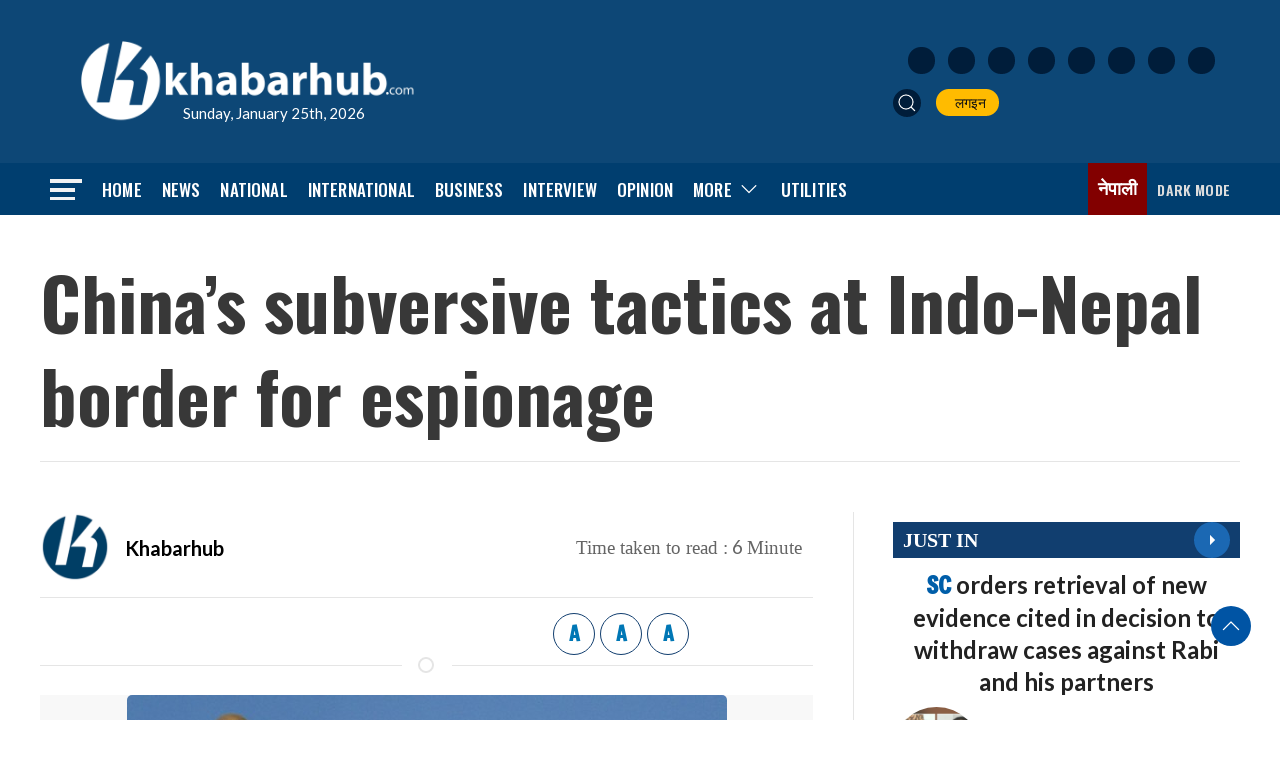

--- FILE ---
content_type: text/html; charset=utf-8
request_url: https://www.google.com/recaptcha/api2/aframe
body_size: 268
content:
<!DOCTYPE HTML><html><head><meta http-equiv="content-type" content="text/html; charset=UTF-8"></head><body><script nonce="ieSM7LOBvDMM8k4J1nV5Sw">/** Anti-fraud and anti-abuse applications only. See google.com/recaptcha */ try{var clients={'sodar':'https://pagead2.googlesyndication.com/pagead/sodar?'};window.addEventListener("message",function(a){try{if(a.source===window.parent){var b=JSON.parse(a.data);var c=clients[b['id']];if(c){var d=document.createElement('img');d.src=c+b['params']+'&rc='+(localStorage.getItem("rc::a")?sessionStorage.getItem("rc::b"):"");window.document.body.appendChild(d);sessionStorage.setItem("rc::e",parseInt(sessionStorage.getItem("rc::e")||0)+1);localStorage.setItem("rc::h",'1769346441233');}}}catch(b){}});window.parent.postMessage("_grecaptcha_ready", "*");}catch(b){}</script></body></html>